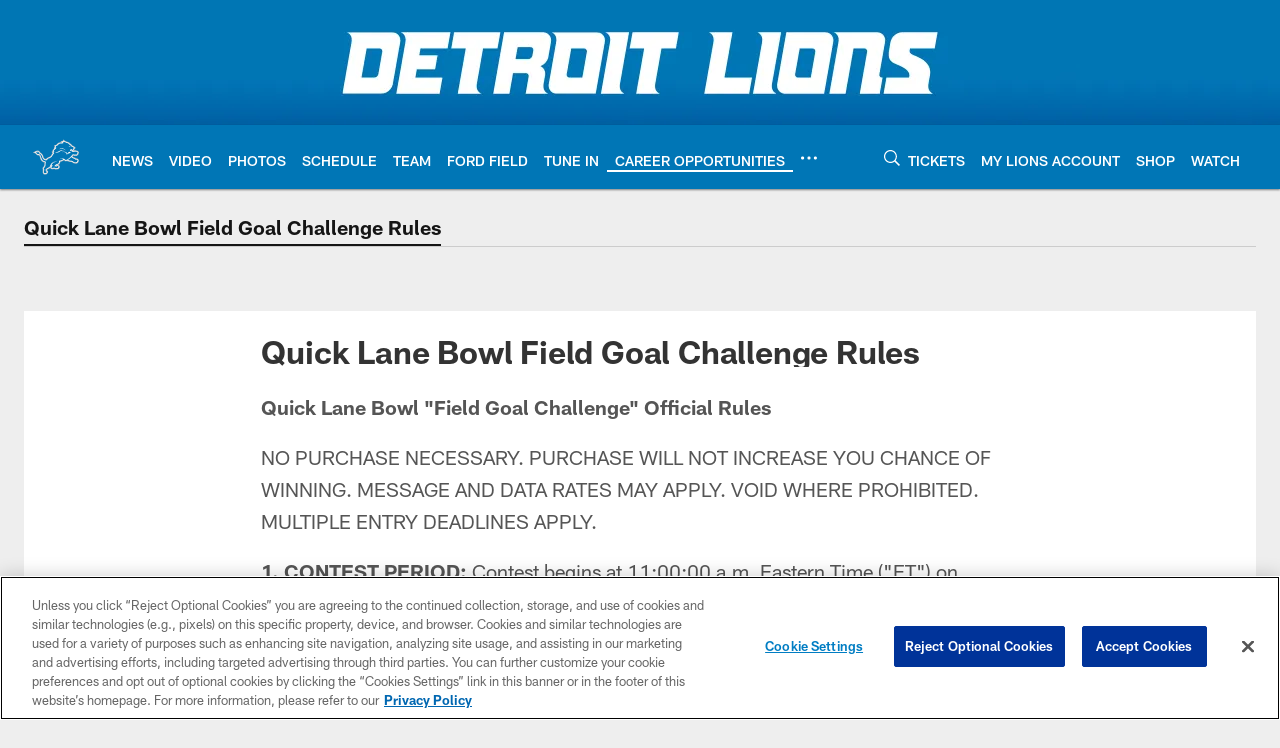

--- FILE ---
content_type: text/html; charset=utf-8
request_url: https://www.google.com/recaptcha/api2/aframe
body_size: 267
content:
<!DOCTYPE HTML><html><head><meta http-equiv="content-type" content="text/html; charset=UTF-8"></head><body><script nonce="0xzjpR8mdfEpsd7FOT6IiQ">/** Anti-fraud and anti-abuse applications only. See google.com/recaptcha */ try{var clients={'sodar':'https://pagead2.googlesyndication.com/pagead/sodar?'};window.addEventListener("message",function(a){try{if(a.source===window.parent){var b=JSON.parse(a.data);var c=clients[b['id']];if(c){var d=document.createElement('img');d.src=c+b['params']+'&rc='+(localStorage.getItem("rc::a")?sessionStorage.getItem("rc::b"):"");window.document.body.appendChild(d);sessionStorage.setItem("rc::e",parseInt(sessionStorage.getItem("rc::e")||0)+1);localStorage.setItem("rc::h",'1768745923955');}}}catch(b){}});window.parent.postMessage("_grecaptcha_ready", "*");}catch(b){}</script></body></html>

--- FILE ---
content_type: text/javascript; charset=utf-8
request_url: https://auth-id.detroitlions.com/accounts.webSdkBootstrap?apiKey=4_vnqKoqnV3H9OZKngevYNYg&pageURL=https%3A%2F%2Fwww.detroitlions.com%2Fabout-us%2Fqlb-rules&sdk=js_latest&sdkBuild=18435&format=json
body_size: 424
content:
{
  "callId": "019bd178edaf7921b9d4815561b1a019",
  "errorCode": 0,
  "apiVersion": 2,
  "statusCode": 200,
  "statusReason": "OK",
  "time": "2026-01-18T14:18:41.978Z",
  "hasGmid": "ver4"
}